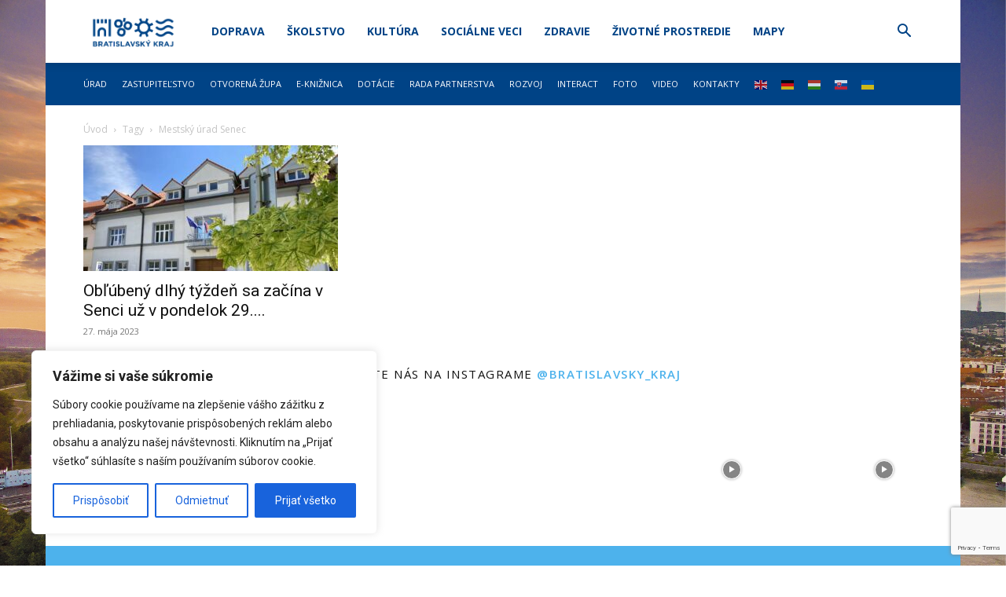

--- FILE ---
content_type: text/html; charset=utf-8
request_url: https://www.google.com/recaptcha/api2/anchor?ar=1&k=6Le18DAqAAAAAD3Yrz8jt_DSbX51MW-2LDXBIrRu&co=aHR0cHM6Ly9icmF0aXNsYXZza3lrcmFqLnNrOjQ0Mw..&hl=en&v=7gg7H51Q-naNfhmCP3_R47ho&size=invisible&anchor-ms=20000&execute-ms=30000&cb=1pokpyhxy3qj
body_size: 48149
content:
<!DOCTYPE HTML><html dir="ltr" lang="en"><head><meta http-equiv="Content-Type" content="text/html; charset=UTF-8">
<meta http-equiv="X-UA-Compatible" content="IE=edge">
<title>reCAPTCHA</title>
<style type="text/css">
/* cyrillic-ext */
@font-face {
  font-family: 'Roboto';
  font-style: normal;
  font-weight: 400;
  font-stretch: 100%;
  src: url(//fonts.gstatic.com/s/roboto/v48/KFO7CnqEu92Fr1ME7kSn66aGLdTylUAMa3GUBHMdazTgWw.woff2) format('woff2');
  unicode-range: U+0460-052F, U+1C80-1C8A, U+20B4, U+2DE0-2DFF, U+A640-A69F, U+FE2E-FE2F;
}
/* cyrillic */
@font-face {
  font-family: 'Roboto';
  font-style: normal;
  font-weight: 400;
  font-stretch: 100%;
  src: url(//fonts.gstatic.com/s/roboto/v48/KFO7CnqEu92Fr1ME7kSn66aGLdTylUAMa3iUBHMdazTgWw.woff2) format('woff2');
  unicode-range: U+0301, U+0400-045F, U+0490-0491, U+04B0-04B1, U+2116;
}
/* greek-ext */
@font-face {
  font-family: 'Roboto';
  font-style: normal;
  font-weight: 400;
  font-stretch: 100%;
  src: url(//fonts.gstatic.com/s/roboto/v48/KFO7CnqEu92Fr1ME7kSn66aGLdTylUAMa3CUBHMdazTgWw.woff2) format('woff2');
  unicode-range: U+1F00-1FFF;
}
/* greek */
@font-face {
  font-family: 'Roboto';
  font-style: normal;
  font-weight: 400;
  font-stretch: 100%;
  src: url(//fonts.gstatic.com/s/roboto/v48/KFO7CnqEu92Fr1ME7kSn66aGLdTylUAMa3-UBHMdazTgWw.woff2) format('woff2');
  unicode-range: U+0370-0377, U+037A-037F, U+0384-038A, U+038C, U+038E-03A1, U+03A3-03FF;
}
/* math */
@font-face {
  font-family: 'Roboto';
  font-style: normal;
  font-weight: 400;
  font-stretch: 100%;
  src: url(//fonts.gstatic.com/s/roboto/v48/KFO7CnqEu92Fr1ME7kSn66aGLdTylUAMawCUBHMdazTgWw.woff2) format('woff2');
  unicode-range: U+0302-0303, U+0305, U+0307-0308, U+0310, U+0312, U+0315, U+031A, U+0326-0327, U+032C, U+032F-0330, U+0332-0333, U+0338, U+033A, U+0346, U+034D, U+0391-03A1, U+03A3-03A9, U+03B1-03C9, U+03D1, U+03D5-03D6, U+03F0-03F1, U+03F4-03F5, U+2016-2017, U+2034-2038, U+203C, U+2040, U+2043, U+2047, U+2050, U+2057, U+205F, U+2070-2071, U+2074-208E, U+2090-209C, U+20D0-20DC, U+20E1, U+20E5-20EF, U+2100-2112, U+2114-2115, U+2117-2121, U+2123-214F, U+2190, U+2192, U+2194-21AE, U+21B0-21E5, U+21F1-21F2, U+21F4-2211, U+2213-2214, U+2216-22FF, U+2308-230B, U+2310, U+2319, U+231C-2321, U+2336-237A, U+237C, U+2395, U+239B-23B7, U+23D0, U+23DC-23E1, U+2474-2475, U+25AF, U+25B3, U+25B7, U+25BD, U+25C1, U+25CA, U+25CC, U+25FB, U+266D-266F, U+27C0-27FF, U+2900-2AFF, U+2B0E-2B11, U+2B30-2B4C, U+2BFE, U+3030, U+FF5B, U+FF5D, U+1D400-1D7FF, U+1EE00-1EEFF;
}
/* symbols */
@font-face {
  font-family: 'Roboto';
  font-style: normal;
  font-weight: 400;
  font-stretch: 100%;
  src: url(//fonts.gstatic.com/s/roboto/v48/KFO7CnqEu92Fr1ME7kSn66aGLdTylUAMaxKUBHMdazTgWw.woff2) format('woff2');
  unicode-range: U+0001-000C, U+000E-001F, U+007F-009F, U+20DD-20E0, U+20E2-20E4, U+2150-218F, U+2190, U+2192, U+2194-2199, U+21AF, U+21E6-21F0, U+21F3, U+2218-2219, U+2299, U+22C4-22C6, U+2300-243F, U+2440-244A, U+2460-24FF, U+25A0-27BF, U+2800-28FF, U+2921-2922, U+2981, U+29BF, U+29EB, U+2B00-2BFF, U+4DC0-4DFF, U+FFF9-FFFB, U+10140-1018E, U+10190-1019C, U+101A0, U+101D0-101FD, U+102E0-102FB, U+10E60-10E7E, U+1D2C0-1D2D3, U+1D2E0-1D37F, U+1F000-1F0FF, U+1F100-1F1AD, U+1F1E6-1F1FF, U+1F30D-1F30F, U+1F315, U+1F31C, U+1F31E, U+1F320-1F32C, U+1F336, U+1F378, U+1F37D, U+1F382, U+1F393-1F39F, U+1F3A7-1F3A8, U+1F3AC-1F3AF, U+1F3C2, U+1F3C4-1F3C6, U+1F3CA-1F3CE, U+1F3D4-1F3E0, U+1F3ED, U+1F3F1-1F3F3, U+1F3F5-1F3F7, U+1F408, U+1F415, U+1F41F, U+1F426, U+1F43F, U+1F441-1F442, U+1F444, U+1F446-1F449, U+1F44C-1F44E, U+1F453, U+1F46A, U+1F47D, U+1F4A3, U+1F4B0, U+1F4B3, U+1F4B9, U+1F4BB, U+1F4BF, U+1F4C8-1F4CB, U+1F4D6, U+1F4DA, U+1F4DF, U+1F4E3-1F4E6, U+1F4EA-1F4ED, U+1F4F7, U+1F4F9-1F4FB, U+1F4FD-1F4FE, U+1F503, U+1F507-1F50B, U+1F50D, U+1F512-1F513, U+1F53E-1F54A, U+1F54F-1F5FA, U+1F610, U+1F650-1F67F, U+1F687, U+1F68D, U+1F691, U+1F694, U+1F698, U+1F6AD, U+1F6B2, U+1F6B9-1F6BA, U+1F6BC, U+1F6C6-1F6CF, U+1F6D3-1F6D7, U+1F6E0-1F6EA, U+1F6F0-1F6F3, U+1F6F7-1F6FC, U+1F700-1F7FF, U+1F800-1F80B, U+1F810-1F847, U+1F850-1F859, U+1F860-1F887, U+1F890-1F8AD, U+1F8B0-1F8BB, U+1F8C0-1F8C1, U+1F900-1F90B, U+1F93B, U+1F946, U+1F984, U+1F996, U+1F9E9, U+1FA00-1FA6F, U+1FA70-1FA7C, U+1FA80-1FA89, U+1FA8F-1FAC6, U+1FACE-1FADC, U+1FADF-1FAE9, U+1FAF0-1FAF8, U+1FB00-1FBFF;
}
/* vietnamese */
@font-face {
  font-family: 'Roboto';
  font-style: normal;
  font-weight: 400;
  font-stretch: 100%;
  src: url(//fonts.gstatic.com/s/roboto/v48/KFO7CnqEu92Fr1ME7kSn66aGLdTylUAMa3OUBHMdazTgWw.woff2) format('woff2');
  unicode-range: U+0102-0103, U+0110-0111, U+0128-0129, U+0168-0169, U+01A0-01A1, U+01AF-01B0, U+0300-0301, U+0303-0304, U+0308-0309, U+0323, U+0329, U+1EA0-1EF9, U+20AB;
}
/* latin-ext */
@font-face {
  font-family: 'Roboto';
  font-style: normal;
  font-weight: 400;
  font-stretch: 100%;
  src: url(//fonts.gstatic.com/s/roboto/v48/KFO7CnqEu92Fr1ME7kSn66aGLdTylUAMa3KUBHMdazTgWw.woff2) format('woff2');
  unicode-range: U+0100-02BA, U+02BD-02C5, U+02C7-02CC, U+02CE-02D7, U+02DD-02FF, U+0304, U+0308, U+0329, U+1D00-1DBF, U+1E00-1E9F, U+1EF2-1EFF, U+2020, U+20A0-20AB, U+20AD-20C0, U+2113, U+2C60-2C7F, U+A720-A7FF;
}
/* latin */
@font-face {
  font-family: 'Roboto';
  font-style: normal;
  font-weight: 400;
  font-stretch: 100%;
  src: url(//fonts.gstatic.com/s/roboto/v48/KFO7CnqEu92Fr1ME7kSn66aGLdTylUAMa3yUBHMdazQ.woff2) format('woff2');
  unicode-range: U+0000-00FF, U+0131, U+0152-0153, U+02BB-02BC, U+02C6, U+02DA, U+02DC, U+0304, U+0308, U+0329, U+2000-206F, U+20AC, U+2122, U+2191, U+2193, U+2212, U+2215, U+FEFF, U+FFFD;
}
/* cyrillic-ext */
@font-face {
  font-family: 'Roboto';
  font-style: normal;
  font-weight: 500;
  font-stretch: 100%;
  src: url(//fonts.gstatic.com/s/roboto/v48/KFO7CnqEu92Fr1ME7kSn66aGLdTylUAMa3GUBHMdazTgWw.woff2) format('woff2');
  unicode-range: U+0460-052F, U+1C80-1C8A, U+20B4, U+2DE0-2DFF, U+A640-A69F, U+FE2E-FE2F;
}
/* cyrillic */
@font-face {
  font-family: 'Roboto';
  font-style: normal;
  font-weight: 500;
  font-stretch: 100%;
  src: url(//fonts.gstatic.com/s/roboto/v48/KFO7CnqEu92Fr1ME7kSn66aGLdTylUAMa3iUBHMdazTgWw.woff2) format('woff2');
  unicode-range: U+0301, U+0400-045F, U+0490-0491, U+04B0-04B1, U+2116;
}
/* greek-ext */
@font-face {
  font-family: 'Roboto';
  font-style: normal;
  font-weight: 500;
  font-stretch: 100%;
  src: url(//fonts.gstatic.com/s/roboto/v48/KFO7CnqEu92Fr1ME7kSn66aGLdTylUAMa3CUBHMdazTgWw.woff2) format('woff2');
  unicode-range: U+1F00-1FFF;
}
/* greek */
@font-face {
  font-family: 'Roboto';
  font-style: normal;
  font-weight: 500;
  font-stretch: 100%;
  src: url(//fonts.gstatic.com/s/roboto/v48/KFO7CnqEu92Fr1ME7kSn66aGLdTylUAMa3-UBHMdazTgWw.woff2) format('woff2');
  unicode-range: U+0370-0377, U+037A-037F, U+0384-038A, U+038C, U+038E-03A1, U+03A3-03FF;
}
/* math */
@font-face {
  font-family: 'Roboto';
  font-style: normal;
  font-weight: 500;
  font-stretch: 100%;
  src: url(//fonts.gstatic.com/s/roboto/v48/KFO7CnqEu92Fr1ME7kSn66aGLdTylUAMawCUBHMdazTgWw.woff2) format('woff2');
  unicode-range: U+0302-0303, U+0305, U+0307-0308, U+0310, U+0312, U+0315, U+031A, U+0326-0327, U+032C, U+032F-0330, U+0332-0333, U+0338, U+033A, U+0346, U+034D, U+0391-03A1, U+03A3-03A9, U+03B1-03C9, U+03D1, U+03D5-03D6, U+03F0-03F1, U+03F4-03F5, U+2016-2017, U+2034-2038, U+203C, U+2040, U+2043, U+2047, U+2050, U+2057, U+205F, U+2070-2071, U+2074-208E, U+2090-209C, U+20D0-20DC, U+20E1, U+20E5-20EF, U+2100-2112, U+2114-2115, U+2117-2121, U+2123-214F, U+2190, U+2192, U+2194-21AE, U+21B0-21E5, U+21F1-21F2, U+21F4-2211, U+2213-2214, U+2216-22FF, U+2308-230B, U+2310, U+2319, U+231C-2321, U+2336-237A, U+237C, U+2395, U+239B-23B7, U+23D0, U+23DC-23E1, U+2474-2475, U+25AF, U+25B3, U+25B7, U+25BD, U+25C1, U+25CA, U+25CC, U+25FB, U+266D-266F, U+27C0-27FF, U+2900-2AFF, U+2B0E-2B11, U+2B30-2B4C, U+2BFE, U+3030, U+FF5B, U+FF5D, U+1D400-1D7FF, U+1EE00-1EEFF;
}
/* symbols */
@font-face {
  font-family: 'Roboto';
  font-style: normal;
  font-weight: 500;
  font-stretch: 100%;
  src: url(//fonts.gstatic.com/s/roboto/v48/KFO7CnqEu92Fr1ME7kSn66aGLdTylUAMaxKUBHMdazTgWw.woff2) format('woff2');
  unicode-range: U+0001-000C, U+000E-001F, U+007F-009F, U+20DD-20E0, U+20E2-20E4, U+2150-218F, U+2190, U+2192, U+2194-2199, U+21AF, U+21E6-21F0, U+21F3, U+2218-2219, U+2299, U+22C4-22C6, U+2300-243F, U+2440-244A, U+2460-24FF, U+25A0-27BF, U+2800-28FF, U+2921-2922, U+2981, U+29BF, U+29EB, U+2B00-2BFF, U+4DC0-4DFF, U+FFF9-FFFB, U+10140-1018E, U+10190-1019C, U+101A0, U+101D0-101FD, U+102E0-102FB, U+10E60-10E7E, U+1D2C0-1D2D3, U+1D2E0-1D37F, U+1F000-1F0FF, U+1F100-1F1AD, U+1F1E6-1F1FF, U+1F30D-1F30F, U+1F315, U+1F31C, U+1F31E, U+1F320-1F32C, U+1F336, U+1F378, U+1F37D, U+1F382, U+1F393-1F39F, U+1F3A7-1F3A8, U+1F3AC-1F3AF, U+1F3C2, U+1F3C4-1F3C6, U+1F3CA-1F3CE, U+1F3D4-1F3E0, U+1F3ED, U+1F3F1-1F3F3, U+1F3F5-1F3F7, U+1F408, U+1F415, U+1F41F, U+1F426, U+1F43F, U+1F441-1F442, U+1F444, U+1F446-1F449, U+1F44C-1F44E, U+1F453, U+1F46A, U+1F47D, U+1F4A3, U+1F4B0, U+1F4B3, U+1F4B9, U+1F4BB, U+1F4BF, U+1F4C8-1F4CB, U+1F4D6, U+1F4DA, U+1F4DF, U+1F4E3-1F4E6, U+1F4EA-1F4ED, U+1F4F7, U+1F4F9-1F4FB, U+1F4FD-1F4FE, U+1F503, U+1F507-1F50B, U+1F50D, U+1F512-1F513, U+1F53E-1F54A, U+1F54F-1F5FA, U+1F610, U+1F650-1F67F, U+1F687, U+1F68D, U+1F691, U+1F694, U+1F698, U+1F6AD, U+1F6B2, U+1F6B9-1F6BA, U+1F6BC, U+1F6C6-1F6CF, U+1F6D3-1F6D7, U+1F6E0-1F6EA, U+1F6F0-1F6F3, U+1F6F7-1F6FC, U+1F700-1F7FF, U+1F800-1F80B, U+1F810-1F847, U+1F850-1F859, U+1F860-1F887, U+1F890-1F8AD, U+1F8B0-1F8BB, U+1F8C0-1F8C1, U+1F900-1F90B, U+1F93B, U+1F946, U+1F984, U+1F996, U+1F9E9, U+1FA00-1FA6F, U+1FA70-1FA7C, U+1FA80-1FA89, U+1FA8F-1FAC6, U+1FACE-1FADC, U+1FADF-1FAE9, U+1FAF0-1FAF8, U+1FB00-1FBFF;
}
/* vietnamese */
@font-face {
  font-family: 'Roboto';
  font-style: normal;
  font-weight: 500;
  font-stretch: 100%;
  src: url(//fonts.gstatic.com/s/roboto/v48/KFO7CnqEu92Fr1ME7kSn66aGLdTylUAMa3OUBHMdazTgWw.woff2) format('woff2');
  unicode-range: U+0102-0103, U+0110-0111, U+0128-0129, U+0168-0169, U+01A0-01A1, U+01AF-01B0, U+0300-0301, U+0303-0304, U+0308-0309, U+0323, U+0329, U+1EA0-1EF9, U+20AB;
}
/* latin-ext */
@font-face {
  font-family: 'Roboto';
  font-style: normal;
  font-weight: 500;
  font-stretch: 100%;
  src: url(//fonts.gstatic.com/s/roboto/v48/KFO7CnqEu92Fr1ME7kSn66aGLdTylUAMa3KUBHMdazTgWw.woff2) format('woff2');
  unicode-range: U+0100-02BA, U+02BD-02C5, U+02C7-02CC, U+02CE-02D7, U+02DD-02FF, U+0304, U+0308, U+0329, U+1D00-1DBF, U+1E00-1E9F, U+1EF2-1EFF, U+2020, U+20A0-20AB, U+20AD-20C0, U+2113, U+2C60-2C7F, U+A720-A7FF;
}
/* latin */
@font-face {
  font-family: 'Roboto';
  font-style: normal;
  font-weight: 500;
  font-stretch: 100%;
  src: url(//fonts.gstatic.com/s/roboto/v48/KFO7CnqEu92Fr1ME7kSn66aGLdTylUAMa3yUBHMdazQ.woff2) format('woff2');
  unicode-range: U+0000-00FF, U+0131, U+0152-0153, U+02BB-02BC, U+02C6, U+02DA, U+02DC, U+0304, U+0308, U+0329, U+2000-206F, U+20AC, U+2122, U+2191, U+2193, U+2212, U+2215, U+FEFF, U+FFFD;
}
/* cyrillic-ext */
@font-face {
  font-family: 'Roboto';
  font-style: normal;
  font-weight: 900;
  font-stretch: 100%;
  src: url(//fonts.gstatic.com/s/roboto/v48/KFO7CnqEu92Fr1ME7kSn66aGLdTylUAMa3GUBHMdazTgWw.woff2) format('woff2');
  unicode-range: U+0460-052F, U+1C80-1C8A, U+20B4, U+2DE0-2DFF, U+A640-A69F, U+FE2E-FE2F;
}
/* cyrillic */
@font-face {
  font-family: 'Roboto';
  font-style: normal;
  font-weight: 900;
  font-stretch: 100%;
  src: url(//fonts.gstatic.com/s/roboto/v48/KFO7CnqEu92Fr1ME7kSn66aGLdTylUAMa3iUBHMdazTgWw.woff2) format('woff2');
  unicode-range: U+0301, U+0400-045F, U+0490-0491, U+04B0-04B1, U+2116;
}
/* greek-ext */
@font-face {
  font-family: 'Roboto';
  font-style: normal;
  font-weight: 900;
  font-stretch: 100%;
  src: url(//fonts.gstatic.com/s/roboto/v48/KFO7CnqEu92Fr1ME7kSn66aGLdTylUAMa3CUBHMdazTgWw.woff2) format('woff2');
  unicode-range: U+1F00-1FFF;
}
/* greek */
@font-face {
  font-family: 'Roboto';
  font-style: normal;
  font-weight: 900;
  font-stretch: 100%;
  src: url(//fonts.gstatic.com/s/roboto/v48/KFO7CnqEu92Fr1ME7kSn66aGLdTylUAMa3-UBHMdazTgWw.woff2) format('woff2');
  unicode-range: U+0370-0377, U+037A-037F, U+0384-038A, U+038C, U+038E-03A1, U+03A3-03FF;
}
/* math */
@font-face {
  font-family: 'Roboto';
  font-style: normal;
  font-weight: 900;
  font-stretch: 100%;
  src: url(//fonts.gstatic.com/s/roboto/v48/KFO7CnqEu92Fr1ME7kSn66aGLdTylUAMawCUBHMdazTgWw.woff2) format('woff2');
  unicode-range: U+0302-0303, U+0305, U+0307-0308, U+0310, U+0312, U+0315, U+031A, U+0326-0327, U+032C, U+032F-0330, U+0332-0333, U+0338, U+033A, U+0346, U+034D, U+0391-03A1, U+03A3-03A9, U+03B1-03C9, U+03D1, U+03D5-03D6, U+03F0-03F1, U+03F4-03F5, U+2016-2017, U+2034-2038, U+203C, U+2040, U+2043, U+2047, U+2050, U+2057, U+205F, U+2070-2071, U+2074-208E, U+2090-209C, U+20D0-20DC, U+20E1, U+20E5-20EF, U+2100-2112, U+2114-2115, U+2117-2121, U+2123-214F, U+2190, U+2192, U+2194-21AE, U+21B0-21E5, U+21F1-21F2, U+21F4-2211, U+2213-2214, U+2216-22FF, U+2308-230B, U+2310, U+2319, U+231C-2321, U+2336-237A, U+237C, U+2395, U+239B-23B7, U+23D0, U+23DC-23E1, U+2474-2475, U+25AF, U+25B3, U+25B7, U+25BD, U+25C1, U+25CA, U+25CC, U+25FB, U+266D-266F, U+27C0-27FF, U+2900-2AFF, U+2B0E-2B11, U+2B30-2B4C, U+2BFE, U+3030, U+FF5B, U+FF5D, U+1D400-1D7FF, U+1EE00-1EEFF;
}
/* symbols */
@font-face {
  font-family: 'Roboto';
  font-style: normal;
  font-weight: 900;
  font-stretch: 100%;
  src: url(//fonts.gstatic.com/s/roboto/v48/KFO7CnqEu92Fr1ME7kSn66aGLdTylUAMaxKUBHMdazTgWw.woff2) format('woff2');
  unicode-range: U+0001-000C, U+000E-001F, U+007F-009F, U+20DD-20E0, U+20E2-20E4, U+2150-218F, U+2190, U+2192, U+2194-2199, U+21AF, U+21E6-21F0, U+21F3, U+2218-2219, U+2299, U+22C4-22C6, U+2300-243F, U+2440-244A, U+2460-24FF, U+25A0-27BF, U+2800-28FF, U+2921-2922, U+2981, U+29BF, U+29EB, U+2B00-2BFF, U+4DC0-4DFF, U+FFF9-FFFB, U+10140-1018E, U+10190-1019C, U+101A0, U+101D0-101FD, U+102E0-102FB, U+10E60-10E7E, U+1D2C0-1D2D3, U+1D2E0-1D37F, U+1F000-1F0FF, U+1F100-1F1AD, U+1F1E6-1F1FF, U+1F30D-1F30F, U+1F315, U+1F31C, U+1F31E, U+1F320-1F32C, U+1F336, U+1F378, U+1F37D, U+1F382, U+1F393-1F39F, U+1F3A7-1F3A8, U+1F3AC-1F3AF, U+1F3C2, U+1F3C4-1F3C6, U+1F3CA-1F3CE, U+1F3D4-1F3E0, U+1F3ED, U+1F3F1-1F3F3, U+1F3F5-1F3F7, U+1F408, U+1F415, U+1F41F, U+1F426, U+1F43F, U+1F441-1F442, U+1F444, U+1F446-1F449, U+1F44C-1F44E, U+1F453, U+1F46A, U+1F47D, U+1F4A3, U+1F4B0, U+1F4B3, U+1F4B9, U+1F4BB, U+1F4BF, U+1F4C8-1F4CB, U+1F4D6, U+1F4DA, U+1F4DF, U+1F4E3-1F4E6, U+1F4EA-1F4ED, U+1F4F7, U+1F4F9-1F4FB, U+1F4FD-1F4FE, U+1F503, U+1F507-1F50B, U+1F50D, U+1F512-1F513, U+1F53E-1F54A, U+1F54F-1F5FA, U+1F610, U+1F650-1F67F, U+1F687, U+1F68D, U+1F691, U+1F694, U+1F698, U+1F6AD, U+1F6B2, U+1F6B9-1F6BA, U+1F6BC, U+1F6C6-1F6CF, U+1F6D3-1F6D7, U+1F6E0-1F6EA, U+1F6F0-1F6F3, U+1F6F7-1F6FC, U+1F700-1F7FF, U+1F800-1F80B, U+1F810-1F847, U+1F850-1F859, U+1F860-1F887, U+1F890-1F8AD, U+1F8B0-1F8BB, U+1F8C0-1F8C1, U+1F900-1F90B, U+1F93B, U+1F946, U+1F984, U+1F996, U+1F9E9, U+1FA00-1FA6F, U+1FA70-1FA7C, U+1FA80-1FA89, U+1FA8F-1FAC6, U+1FACE-1FADC, U+1FADF-1FAE9, U+1FAF0-1FAF8, U+1FB00-1FBFF;
}
/* vietnamese */
@font-face {
  font-family: 'Roboto';
  font-style: normal;
  font-weight: 900;
  font-stretch: 100%;
  src: url(//fonts.gstatic.com/s/roboto/v48/KFO7CnqEu92Fr1ME7kSn66aGLdTylUAMa3OUBHMdazTgWw.woff2) format('woff2');
  unicode-range: U+0102-0103, U+0110-0111, U+0128-0129, U+0168-0169, U+01A0-01A1, U+01AF-01B0, U+0300-0301, U+0303-0304, U+0308-0309, U+0323, U+0329, U+1EA0-1EF9, U+20AB;
}
/* latin-ext */
@font-face {
  font-family: 'Roboto';
  font-style: normal;
  font-weight: 900;
  font-stretch: 100%;
  src: url(//fonts.gstatic.com/s/roboto/v48/KFO7CnqEu92Fr1ME7kSn66aGLdTylUAMa3KUBHMdazTgWw.woff2) format('woff2');
  unicode-range: U+0100-02BA, U+02BD-02C5, U+02C7-02CC, U+02CE-02D7, U+02DD-02FF, U+0304, U+0308, U+0329, U+1D00-1DBF, U+1E00-1E9F, U+1EF2-1EFF, U+2020, U+20A0-20AB, U+20AD-20C0, U+2113, U+2C60-2C7F, U+A720-A7FF;
}
/* latin */
@font-face {
  font-family: 'Roboto';
  font-style: normal;
  font-weight: 900;
  font-stretch: 100%;
  src: url(//fonts.gstatic.com/s/roboto/v48/KFO7CnqEu92Fr1ME7kSn66aGLdTylUAMa3yUBHMdazQ.woff2) format('woff2');
  unicode-range: U+0000-00FF, U+0131, U+0152-0153, U+02BB-02BC, U+02C6, U+02DA, U+02DC, U+0304, U+0308, U+0329, U+2000-206F, U+20AC, U+2122, U+2191, U+2193, U+2212, U+2215, U+FEFF, U+FFFD;
}

</style>
<link rel="stylesheet" type="text/css" href="https://www.gstatic.com/recaptcha/releases/7gg7H51Q-naNfhmCP3_R47ho/styles__ltr.css">
<script nonce="OwQeE05xapi5RdsvHNBd0g" type="text/javascript">window['__recaptcha_api'] = 'https://www.google.com/recaptcha/api2/';</script>
<script type="text/javascript" src="https://www.gstatic.com/recaptcha/releases/7gg7H51Q-naNfhmCP3_R47ho/recaptcha__en.js" nonce="OwQeE05xapi5RdsvHNBd0g">
      
    </script></head>
<body><div id="rc-anchor-alert" class="rc-anchor-alert"></div>
<input type="hidden" id="recaptcha-token" value="[base64]">
<script type="text/javascript" nonce="OwQeE05xapi5RdsvHNBd0g">
      recaptcha.anchor.Main.init("[\x22ainput\x22,[\x22bgdata\x22,\x22\x22,\[base64]/[base64]/bmV3IFpbdF0obVswXSk6Sz09Mj9uZXcgWlt0XShtWzBdLG1bMV0pOks9PTM/bmV3IFpbdF0obVswXSxtWzFdLG1bMl0pOks9PTQ/[base64]/[base64]/[base64]/[base64]/[base64]/[base64]/[base64]/[base64]/[base64]/[base64]/[base64]/[base64]/[base64]/[base64]\\u003d\\u003d\x22,\[base64]\x22,\x22w79Gw605d8KswovDuh3DrkU0YVVbwrTCkwDDgiXCqTdpwqHCtCjCrUs+w7c/[base64]/Cs8KPw4fCtSLDsUJuUsO/[base64]/Ci2PDlMOlFVFJwoXCtUMcKMKjacOHwoLCtMOvw7PDtnfCssKvT34yw77DvknCqkbDpGjDu8Kqwok1woTCo8ODwr1ZQCZTCsO1XlcHwr/CuxF5USFhSMOPc8Ouwp/DhxYtwpHDijh6w6rDk8OnwptVwqbCpnTCi1bCtsK3QcK0K8OPw7ouwqxrwqXCtcOpe1BUZyPChcK9w6RCw53CiRItw7FCCsKGwrDDjMKIAMK1wpDDt8K/w4M2w5ZqNF1bwpEVGSXCl1zDucOHCF3CtkjDsxNiJcOtwqDDnFoPwoHCrcK+P19Vw5PDsMOOWcKhMyHDtxPCjB41wplNbBfCq8O1w4Q3Vk7DpTjDrsOwO2TDl8KgBhBaEcK7DB54wrnDv8OgX2sAw7JvQC4Ew7k+ORzDgsKDwpsMJcOLw6LCn8OEADfCnsO8w6PDiy/[base64]/aU7DhAzDvh/ClcKqbsKCwosaw7PDu8ObFwXCsW3Csm3CjVLCsMOkQsOveMKva1/DhsKZw5XCicOwasK0w7XDhcOdT8KdLMK9OcOCw4hNVsOOPMO0w7DCn8KkwqouwqVhwqEQw5Miw7LDlMKJw6rCm8KKTgUEJA1zblJ6wrg8w73DusOhw6XCmk/CnMOjcjkYwpBVIng1w5tecVjDpj3Ckgsswpx1w48UwpdXw68Hwq7DsTNmf8O/w5HCqApJwpDCoFTDu8KSecKQw7vDpsK3woDDuMO+w4XCoz7ChVBWw57CulNaO8Odw48ewpjCrTDCsMKASsKNwoDDmMOLBMKpw4xxIQrDscOqQCZ3B39dCkRqOnHDqcOCH2Yfw4tcwpszEiF4wpTCocOPYnF2UcKTHF5tUxcnRcO9QMOUAMKgFcK4wqY2w7Jjwp4/[base64]/DlwHCq8KGUCrCrjgUw4vCpQjCu3ENw4tKwobDqsOwwodlwq3CrgrDusOkwqM8NywQwrkyBsKrw6rCm0vDpk7DkzTCscOlwr1ZwqnDkMKlwp/CjyApSsOKwp7CiMKFwpYHJFbDt8KywqcHD8O/w6zChsO9wrrCsMK0w7TCnhTDq8K9w5Fvw7ZgwoERVsO/DsKAw6FgcsKBw7bCk8Kww5oFUEAFegLCqGnCkHXCkULCunQidcKmVsKNFcK+awVFw7U5AgXCowDCscOxHsKEw5jCoEJMwpFyDsO2McKjwrJUecKoZ8KYOzxrw4NwRwp+VMOuw53DiTzCvRF8w5DDpcK0TMOow77Dvg/CicK8XMO4PwBAOcKgaj5Xwogewr4Iw6h8w4Yqw7VySMOCw7oxw47Dl8O6wqwGwobDnVQqWMKRW8ONLsK6w5TDlXwId8KwHMKufHbCq3XDuXnDqXdTR3vCnwgfw7DDvFzCrF8/UcK9w5PDmcO9w5HCmj50BMO1Mjg3w79sw4/DuTXDpcKWwoo9w7fDmcOLU8ObL8KOY8KWa8OKwqMkd8OnFEEDVsKzw4HCm8OQworCisKlw5vCqcO+F2t3CnfCp8OJU3BDfDQqexx4w67CgMKgMy/[base64]/Dn8OPw6NzOsKrwolqT8K3GsOVB8ORw4HCtMKew6txwqAUw4PDmRFsw6h6wq/CkB4hR8O8RMO6w7zDlcKYfS8kwrXDpCtXXzVhPCPDk8KfTcOgQB82C8OTdsKpwpbDp8Ojw43DtMK/bkbClcOqeMOxwrrCgMOgdWLDskYrw4/Dg8KHW3XClMOQwp7Dsl/CssOMVcOOd8OYbMKQw4HCpsOoDsOVwoRZw7IaJsKqw4Zwwq0wTwxowqRVwpTDj8KSwpVEwoXDqcOtwr1Hw7jDjT/DlsONwrjDqmIdWsKUwqPClFlGw4JmZ8OKwqQXFsKBUDBVw5hFfMOrHEs0w7IKwrt2w7ZdMBlDEzDDn8O/ZC3CihUmw4fDisKIw4LDsATDmH/CnMKlw6k1w5vDny86X8Opw6EgwoDCngnDkRzClMOJw6rCn0nDisOkwp3DunzDp8Ogwr/CvMKhwpHDnkMkcsOuw6Q9wqbCocOCATbCp8OjciPDuwHDhEMJw6vDhEPDujTDgsK4KG/CsMKew6dScMK0ByxtYhHDrF9rwrl7VkTDoWDDgMK1w5MHwqIdw7RdH8KAwr9nasO6w61/MGUSw5DDrcK6PcOvSWQywq1wGsKlwqg8YhBIw4nCm8OPw5BtEmHClMOzRMOGw4TCpcOSw4nDmhDDtcKaEDTCqXbDnX/Cng0vccKHwqPCiwjCnkIfTizDsUA3w4zDg8OIB1x9w69mwo1ywpbDvsOLw6o9woJxwrXDjMKGesKtbsK7OcK5wp/CosKqw6QnVsO1QU5pw5zCpcKsQHddWlpLZWJhw4PCln0mGgg+Yz/[base64]/[base64]/F8KkwpoLwqJ0wpUcM8KhA1nCkMObMsKEAMO9IxfCgsOOwpnCm8Kfa357w7TDtw8uLgHCoBPDgCECwqzDkxjCjBQAKH/[base64]/[base64]/[base64]/CvMOdw4rDr0ZLwrsew5jDmjfCq8KkG8K/wo/CgMKYw4LCoSbDr8OHwoEyEVTDlsKpwqXDugprw6lPJj3DhRFNcsOSw6LDrlh6w453JV3Dl8Kvd39YMGsAw7LCtMOwUGHDqzRxwpUEw7XCnsOlE8ORN8KWw6kJw4kVLsKRwozCn8Kccw3Cim7Dix4JwonCmRh+IcK/VAx5J0BkwpnCo8K3BWZUVjfCgsKywpB/w7/CrMOHJsOzaMKkw5DCjCpLG33Dq2Iywospw4DDusO3WxxTwpnCsWUyw67CgsOaMcOOLsKcYAd/w5bDozvCkVTClnBjUcKIw4V+QgIzwrR5eyTCiDcxf8KnwqDCmxhrw5HCuBTCgMOhwpTDmTfDscKDLcKMw6nCnz7DisKEwqjCth/CtB9ow41iwoUvY07DosO8wr7Cp8OtfcKBOy/CmMKLRSYXwociSC7CjBjCoVxOMMOkdgLDpFvCvMKLwojCk8KZb1sywrLDtsO/woEXw641w5LDoRDCpMKAw6Bpw5dNw4xqwpRWBsKyRnDDocKhwonDvMOBZ8Kaw5jCvjUHfcOndS/DmHF7BsKxJ8O7wqV7XnYJwoI2wpjCl8OSTmfDusKqN8OjXsO/w5vCmHJiWcKswoQ2MXTDrhfCkzLDv8K1wpVOQEbCn8K5wpTDkgFSLMKDw5DCjcKTQnHCkcO8wq87Hl9Cw6ULw5zDvsOQNMOtw6vCn8Kyw781w5Zfwp0gw7LDnMKlacOub33Cq8KdGVF4Yi3Cpip0MCHCiMKmEMO/wqUOw5BXw51yw5fCm8K+wqBiw4HCn8Knw5E6w6jDj8OBw5QvNcKSG8KnccKUSXxGGETCucOtI8Khw4rDoMK/wrbCl2A0wq/Dr2cNawXClHTDln7CisOeHj7CgsKNUy0+w6XCnMKGwphhWMORw79zw5wawr5rET5gUMKiwpp8wq7Co23DhcK6DRTCpBnDn8KzwoJLf2ZtKwjCk8O/BcKBT8KbecOlw5A9wpXDrcOSLMO8w5poL8OOBl7Dpj5hwojDqsOZw6M3w4LDvMKuwr0fIsKzRsKRDsKyd8OFLxXDtQppw6FMwo/[base64]/[base64]/CusK8wps7BjTCksKFwo/CoURfPcOWw4LCuCdvwrNrWEkswoJ6H2bDnV88w54VMHxgwoHDn3g5wrhJMcOvcl7DjVPCmMO1w5HDp8KcecKRwpM8wqPCn8KRwrJ0BcO+wrvCi8KbJcKYQzHDqMKUKQ/DkWlxEcKAw4TCkMOCVcOSTsKAwovDnnHCuk3CtRHCuyDDhMO6KTQKw4Njw67Do8OhCH/DuWbCrisywrjCq8KRMsKCw4Axw5VGwqHCmcO/fMOoA2LCk8Kdw5PDml7CqGzDt8KJw5BvAcOhSFIbasKJO8KGLcKqMlIDD8KawoUMPHrClsOXX8O9w7k9wp0qNU1Fw4lowpTDtcKaKsKNwo0Xw7XCosK+wrLCjk0oVcOzwprCoArDr8O/w7UpwrZiwpLCvMO1w7zCqjh4w51jwrB7w7/CjxvDsldCfltVScKIwrhUG8OEw7XDjkHDnMODw65nRcOlE1HCvsKyDhAZYi8uwq1QwotjTh/DuMOWeRDDr8KcEQUEwrl9I8O2w4jCsHnCv23Cnw/Dl8K4wpjDvsOWXsKVE2vDrU0Rw7VzasKgw6Upw6BQEMOeX0HCrsKzZsOaw6TDoMKHABwyJsOkwqLDsW18wqnCuEDChcKtN8OdEFPDjxjDuyTCi8OiKiDCtg4twpcnD1txO8Oxw41fLsK/w5XClWvCrVPDvcK4w77DpDNSw5TDpCdiNsOewrnDuzPCghNRw6XCuWQGwr/[base64]/[base64]/ClxzCq8O2w4QUwrUJw5DDoXNSHE7DnmLCl0d9aSEWDMKxwqg2FcOfwqfCk8KzJsOVwqTCkcKoJiRJWAfClsOow7ITZ0XDpG8/MQIFGMOQFzHCjcKowqkYaRF+RyTDiMKYCMKhPMKDwoHDnsOnHGTDpW/DkDEZw67DhsO+YmPCsQQtS0TDvQMBw6kqEcOEGBvDqgDCuMKydn8rNWDCkAsSw4NCJ1Uww4oGwpEjME7Do8Kmw67CjHoFNsKsfcK7FcOKCltNNcKDCsOTwo4cwpjDsjsROjnDtBYAKcKADXVeGy4tQmMVWk/CskLDiHHCiVoHwqETw5dfQ8KmJEcyN8Ktw53DlsOIworCoCduw6w2H8KUV8OaZmvCqG5cw4p8JU/DpibCmMKvwqLCnVVwbCPDnTJIU8OTwqoHNjl7Zz1PSnpSM3TCpCrCicKrOGnDjg/[base64]/DsKfWhECcz5JwoHDhMOywrs5wp7DqSsrwr08wrvCggjCohRuwq3DtwzCjMKAaShTXxLCoMK/UMObwrEnWMKVwrPCsmzCmsO0JMOTPmLDriM6wr3Cgg3CqzwWQ8KYwoXDmQnClsKvP8KmLC8TZcO1w44RKBTCgyrCk3xKKsOgDsK5wozCpC/CqsOJBhrCtnXCqHllJMK7woHDgwDCrQvDl1zClWjCj3vDrjoxBz/[base64]/w4JoHcOjw49Dwr1ZZyQww6Qgw67Dn8O+H8Oww4bCmhfDr2sjdF/DgsKIBB1Gw7HClWjDkcK8w4UVFgLDlsOMb0bDrsOrRUR6SMOqecOWw59gfX7DksOkw5jCoiDDt8O7QMKGecK/W8O+YAwSCcKWwqLDulUvwoU3BEzDgCnDsDTDuMO/[base64]/ZMOFcU0VXsOkwpHCpD4VP8KoRMKPEcOvbDPCtGbDu8KKw5/[base64]/CmwrDj3w4IcKTNScROsOpL8OaUhTCkw9SDG19ZlklK8OtwpVuw5xdwrzDqsOxPsO4LcOOw4fDg8OlI0/DgMKtw47DpiJ5wq9Gw6HClcK+EsKILMKKLkxOw690T8KjT3sVwpjDpx/CsHJ8wrVGHBrDksOdFVR8GDvDgcKVwp8bG8OVw5fCisOVwp/Dr0YccFvCvsKawqbDp3IpwqLDisOJwqB0wq3DkMOmw6XCj8KMUSBuwrvClkPDs0sQwqPCocK3wqQtIcKjw4J6G8KswpUYCMK5wrbCi8KWVsO1QsKNw7/CgkHCv8Ksw7UsfMOWN8KxesONw7fCrcOIFMOsbVXDhTokwqBAw4TDocK/[base64]/D8K2wo3DpWZvbV/[base64]/[base64]/DjgXCm8KPJl0HKjDDocKzC8OOwonDrcKsb1HCkhPDvRkxw6TCisKpw5cCwrPCi2XDjH3DnyxESHlAIMKQUsKDFsOow7UGwooHLlfDl2crw49cCVzDuMK5wpRaM8K2wrUdS2ljwrByw5IfYcOsQxbDpkkQfcOPGCROb8KtwroswobCn8KDDHPDkBrDvU/CjMO7ZljCt8O4w4rCo3TDhMOnw4PDt04Owp/CpMOWDkR6wpIvw405LynCp1J5N8O2wrhCwrXCoAx7w5IGJMOXb8O2wovDlMKlw6PComkdwoRpwonCtsKuwqTDj2jDv8OmNsKtw7/CumhNeH4wPlTCq8KJwqF4w6BZwq4/[base64]/UEcTKcKgw6fClcKow5/DosKYwovDvMOZw7TCpElLTcKNwos5VSwKw77DoBnDusO/w7HDhcOjUsOGwr3Dr8Ogw57Ct11/wp8nLMOJwq17w7Fmw4TDqcKiNkvCqQnCrnVpw4cPM8O3w4jDkcK+dcONw6vCvMKmwq5RPCPDosKWwrXCkMKOeXHDhwBDwq7DgXA6wpHCrm/DpkpZZ2pzdcO4BXR6cnfDpVDCkcO5wqXCi8OAOxHClEHDoxw8VDHCl8Ocw6pDw6xfwrd8wrF5akjCpEPCjcO7f8O4D8KLRwZ3wpfCjH8qw6nCinTDvcObQ8KiPh/CpMKEwp7DnMKiw5IQw5PCpsORwr/CkX5fw6t+OyTClsKOw4HCnMKbUycfOz0ywrQ6bMKvwrZCLcOxwq3Ds8OUwpDDrcKBw6JDw5vDlsO/[base64]/DusKNWH/CqcOCw6B8worCpMKkBMO9eC/DtMKeO35ROEEDecOiPWErw5BwJMOYw5XCoW1Pa0fCiAHCqDQJVsKIwrheWXYQSFvCtsOtw5cxK8KpYcOlZR1Bw4tXwrXDhRXCoMKCwoHCh8KYw4PCmRo0wpzCjGBwwq7DlMKvf8Kqw5HCnMKdfBPDssKIU8K7DMKpw5VzDcKwaVzDjcKnDSDDq8KnwqnDsMO0HMKKw6/CmHXCtMOEB8KjwpohITLDgcKKHMK6wqtnwqdkw64rMMK+SGpHwq5ow7csTcK+w4zDqVAGOMOSbClLwrPDs8Ofwr49wrkRw5ofwojDncK/c8O2KsOHwo5AwrTCqUHCncObT219VsOBS8K/SXFpVXvChMO9XMKkw780OcKawpY+wpVPwrlWZcKLwoHCucO2wrcFN8KJY8OXThvDhsKvwq/DvsKdwqPCgH9EIMKTw6zCr28Vw6/DusODL8OAw6PClsOtbH5vw7zDlj0DwojCtsKoXFE7VcO3dhbDkcOmwrvDqgByNMKcInjDmcKZLh8qbcKlf0sVwrHCoWk8woVlImrDvcKMwoTDhcOCw6jDicOrXcOtw6/Ci8OIb8O8w7HDt8OdwprDk1ZSE8OIwpHDo8Olw5ohDRw/aMO3w6HDuxR/[base64]/[base64]/CsyQfFcOvdTzCrMOxasOxIsKHw7wSw5Z2BcKGJcK9P8KSw5jDj8Kvw5bCmMOxHTDCkMOMw4U8woDDrVBHwqdcw6XDuzkuwrzCoXhbwrPDtMOXETE7BMKBwrN1cXHDoErDgMKtwqI9wrHCnn/DtMOVw7QRZkMrwr0aw7rCo8KRX8KJwrvDisKjw60Uw7fCg8OGwpUSLMOnwpwow5bClS0aCCEyw4DDkCgdw53DkMKKIsKRw413EsOnL8OmwqgPw6XDocOfwqzDjy3DjAbDozPChg/CncONDULDv8OYw7lIa1vDhjrDnmDDgQvCkAsJwrXDpcKMDhpFwodkw6/CksO+w4oYUMKQTcOcwpkowp13BcKxw7HCs8Kpw4ZpJsKoWRjCqmzDvcK+eg/CtzJBXMOTwqsGwonCn8KnKXDDuy8JZ8KTIMKDUA54wq5wLcOoD8KXbMOtw7Euwr5TbcOEw7kcJQYpwoZ1TsKJwr9Gw75lw7vCqlxbAMOEwp4gw7Efw7rCiMKtwo3ChcKrTMKYWytmw6NlP8KiwqLCtlTCr8KhwoLDu8KmDQ/[base64]/CosOJw70Tw6MRw7cuUcOoc8KTScK5wqxwdMKCwqsgPxjCuMKyZMKTwo7Dg8OCMMK8J37DsW1gwpgzZwXCj3EmJMKawrHDkl7DkzJMGcO5Q0PClSrCncOxRsO/wq/DkFEANsOSEsKUwokPwp/Di1bDpio3w7bDiMOaXsO4P8Oew5Zqwp8QdcOARQkgw4waAR/DhMOpw4ZYAsKswpbDtmh5BsOhwpnDv8ODw57DpFwHV8KMKsKZwqUhD38Vw5o/woLDhsKAwoo0bSTCqyfDhMKpw7dVwokBwrzCljMLDsOze0hdw6fDk0TDuMKrw65CwrDCvcOPP01xOcOfwrvDlMKcEcO4wqZPw6grw5tDDMK5wrDChsKMw7rDmMOmw7oMKsOybG3CgG43wrkSw7QXWcKiD3t9Ng7Dr8KPY1tFBX5/[base64]/CGEMCTd0wqHCiVfCo8KGfhfDrAvCmkwSEHrDuDYtBMKdUsO6MmXCkXfDpsK8wqtXwpYhJibCksKdw4oHAljCqi7DiHVlEMK1w4HDhzpdw7jCi8OgZ0M7w6fCmMO9bxfDvTETw6MGKMKKasK4wpHDvRnDn8K8w7jCpsK+wrh0b8OOwpbCkwg9w5/DgMKCZ3TCmxo1NhrCvmbDr8Oqw5ViDxLDqGLCq8Ohw4ECw53DiWzDs38mwq/Cgn3DhsOuEgE9HFLDgDLDt8O+w6TCtMKRTyvCsCjDm8K7Q8Okw5nDgQdqwp47AMKkVxF8UcOow7owwo/DtDx5YMKJXQxGwpvCrcKAwo3DpcO3woDCv8O3wqgjDcK9wpJ7wozCg8KhI2sVw7TDhcKbwqXChcK8aMKJw7IwN1Fjw4AkwqVPKGdBw71gL8OdwrwRBiPDtTJBS2LDnsOdw4jDjsOMw7tBM0nCigvCr2PDv8O9MCHCsivClcKBw71mwofDk8KmWMK0w68dTRFcwq/Dt8KJXDZAJsOWXcOROmrCtcO4wp1qPsOXNBUsw57CjsO8FsOdw7bDiWHCrRgxajF4W1TDrsOcwrnCtkI2WsONJ8OKw7DDjMOZAsOMw5YefcKSwq8Gw55NwrvCpcO/VsK0wrLDhcKXJMOzw4nCg8OUw7jDslHDny9gw71mAMKtwr7CpsKtTMK9w53DpcOaKz4tw7rDvsOxIcK1csKkwq0PVcOFMsKNwoZIf8OFUixZw4XDl8OvJGxQUsKSw5HCpA1QSwLCn8OUG8OpRXAPBWvDoMK0IRcQek8bD8KmeH/DoMOgTsK9KsOBwrLCqMOLbSDCghVtw5fDoMOQwrHCk8O2bifDklTDs8OqwpJCbijCrMOew7/[base64]/DmXPCr8KQHsKWwpnDu0Enw5TDoMOIw6d2XMKsDxDDqcOnMHkowp3CiFwdGsOmwrRwW8KZw5J+wpYRw608wr4gdcKgw63Cv8KQwrPDh8KuL0fDpTvDuGfCpDhiwoXCuC8iR8KKw5BlfMK8EiE7Xg9PBMKhwoPDhMKkwqfCssKgSMKECmI/b8KwaGwww4vDg8Ocw6PCm8O4w7xaw79BNcKCw6fDqADCjEkFw6JIw60Rwr3Cp2krI25Twq51w6/CscKaRUQEesO9w5kYGzNqwpEkwoBTKFY6w5nCt1DDrRYbSMKNTiHCtMO6aA58MnfDicO/wo3CqCclfcOlw7zClR9RLlnDvwDDkHIrwol2LcKYwovCpMKVCToXw43CqHvChRNmwqERw7fCnF09TzIdwrrCgsKWKsKRDSHCvgrDk8Kkwr/DgGBGUMKIam/CkA/Ch8O2w6JOWDXCr8K7NxkKLzTDhcOMwqwyw5fCmcOFw6bDq8OSwqDCqjbCkFw7G2Vpw5jCp8OzJWzDgcO2wqVJwp/DisOpwqXCoMOIw4bCm8OHwqvCicKPN8KCccOqw4/CpHFpwq3CqBUbJcO2MlNlCsOywp4Pwo9wwpbCocO5OxQlw6wwLMOGwqt5w7rCr1nCsn3Crn8CwqzCrmpaw6Z6NE/ClnPDtcO6P8OFWBUhZsKaRMO/[base64]/w7TDq8KkwrdrSVHDkcOtwrfCk2XDlQDDnkhnIcKhUsKFwojCtMOIw4PDhgfDmsOATcKoDRjCpsKGw5cKSjnDmjbDkMK/WBtow6Bbw4ltw61/wrPCoMOOXsK0w7XCo8OxCCE/w715w7RfPcKJIltCw410wofCnMOeW1hbIcKRwrHCgsOvwpXCrTQPB8OfBMKpZSQ1fmjDmWdFw7jCsMO1w6TDn8K2w6LChsKywpEXw43Dp088w745PSgUYsKpw7HChxHDmVvDtwo/w6/Cl8KPIkfCujxYdVLDqXbCuU8Ywphtw4LDm8KEw4LDtmDDicKOw6jCkcOjw7tNc8OeKcOkVB9zMSw6RcOmw64hwpUhwqYuw4Fsw6dZw6J2wq7DtsO8XCdUwrcxeF3DusOEKcKAw6zDrMKlFcK6SBTDigbDkcKJeTzDg8KKwp/CncKwZ8OHJcKqGcK6dkfDk8K6dExowqlZI8KWw6kDwoDDgcKYNBcEwq02X8KFZ8KzDRvDjG7DuMOwBMOZSMOUCsKDTHdpw6o1w5sYw6Jfd8Ocw5vCq2XDvsO+w4LCt8Kew7jCjMKOw4HCs8Olw5fDoDl3FFtEd8K8wrITf2vCuWfCvTXDgsKETMK/w68tIMK3IsKzDsKWTG01MsOSNghVBxTChC3DoT1yc8OAw6vDs8Opw6sRFlHDhVI8w7PDqxDCm1UNwoDDh8KYOGLDgkHCjMOfMXHDvkDCrsOjEsOCXsK9wozDmsODwowZw5TDtMO2WDfDqg7DmE/DjlRZw7/CgG0yQG4rCcOkT8KMw7bDhsKsHcOGwrc4JMOnwr/DncK7wpfDncKww4TCizzCjDfCk0lkJVTDtB3CoSPCn8ORLsKofWwhBnHCgMKIFnPDscK/w7TDk8O6Mx01wqHDjT/DlMK+w6xJw5UyBMK7IcK7SMKaPDPCmGHDpMOxNm5tw61rwoNWwpXDqnkSTG4JO8Obw65rZALCn8K8csK4BcK/w5pFwr3CqTbDmUzCoS3Cg8KAL8KdL0xJIGpKW8KXNcO+P8O/ZHE9w6nDtXnDmcOGAcKQw5PCtsKwwoQ5R8O/wqbCtSTDt8KWwrvCtFZswpVFwqvCkMKzw5TDiT7DvzF7wr3Dp8KnwoEJwovDuW4ywrbChVp/[base64]/Cu3XCh8KUw5JBwpMALUl7EsOowqjDlzUGwrfCmA1hw6zCphcMw4cUw7F/w7EAwpnCpMOBO8O3wp1GRW9gw4vDmXvCocKqSC5Awo/CmQ85AcKjPycnKRtHNsORwp3Do8KVXsKNwprDgi/DpAzCpg1zw5HCqAfDphfDusOyU1k8wq3DphvDkQfCgMKvQWwkecKzw5FyLBHDlMO0w5fCncKxL8Oqwp8/UQM9fnHCjQrCp8OJG8K7cGTClExZYcKJwo1vw4V9wqHDosOfwpnCmcKvLsOaezTDkcOvwr/CnnRrwp03TsKYw5hQb8O7KnPDp1rCpw0iDcKnVWfDpMKowq3CgDXDpgTCiMKvWTEdwprCggDCi3XCggVbI8KhR8OyLGDDuMKBwqzDosKEcA3ChmA7BcOSDsOIwqhkw67Cs8OtM8Khw4TCgzbCoCfCu2tLcsK/[base64]/DscKWSgzDqxvDpk3CvcKZw43DpcKxC2TDkU56wqMlw5gVwq1kw71SQ8KNBx12BmHClMKPw4FCw7UqIsOIwqx5w5jDrUjCl8Kxb8K3w6nChcKyCMKnwpfCmcOkX8ORNsKPw5bDnMOKw4cew5kYwqvDhX0kwr7CqCbDiMKtwpJ4w4jCjMOMXn3CgMOFC13Dm17DuMKDLA/Dk8O1w6/DoAdrwqp3wqJeNsKvU2ZvP3YDw7Njw6DDrwESFMO/HcKScsOWw67CnsOQGCzCgMO3a8KYH8Kyw7s/w5VvwpTCmMO5w7MVwq7CmMKNwr8pwpTCsHnChhpdwoM0wr4Ew6zDrncHXsKJwqfDp8K2WVYDY8Ksw7tmw4fCmHo9w6bDucOuwqTDh8KywoHCq8KtM8Klwqwaw4Itwr9Ww7zCoCsfw4/Chx/DrGDDoxZKMMOiw44ew4I2UsOxwrLDgMOGWivDu3weeQfDr8OTdMKew4XDkSLCjCIMZ8Ktw7lLw5x/Ggw/w7jDqMKRScOef8KtwqBBwrDDq0/DkcKiYhDDkwXCpsOQw5R1bBzDgWV6wog3wrQ/BErDj8OCw5JhcW7ChsKnEzHDvmBLwrjDmw3ClQrDhhYowrzDlybDpj1fIWh2w7LCkTvDnMK5Mw4sSsORDUTCicK6w7PDtBjChMKxZUV6w4BuwoN7fSvCri/DtMOHw4Qgw7PCrDPDnx1zwrXDp1oeMldjwownwq7Cs8ObwrI1woREZcOfKWciC1F7NzPDqMKfw4Q2w5EZwq/DuMK0PcObdcONM0PCnDLDscOhRF4mE3kNw59MAz3CicOXe8OswqbDjXfCu8K9wrXDt8OTwrrDlSjCqsKqcHbCmsOfworDjMOjw5HDicO2ZSvDm2nCl8OCw63Cq8O/ecK+w6bCq2wkKj0IeMOpYRNzH8O4FcOVVUBTwrbCt8OyS8KlThk4wr7DjxAFwp8qWcKQw4DCiC4nwrwfU8K3w4XCgsKfw5TCssKeUcObX0NiNwXDgMKkw6pJwplJZH0xwrnDmVTDvsOtw4rCosOPw7vCnMOiwq5Te8KnHFzCrE7ChsO6w4JOJcKnL27CgSvDmMO/w7/Dk8KlexfCj8KTNwbCplYrccOMwrHDgcOQw5USF3VJdmvChsKDw7oWDMOkF3/Dg8KJV3rChcOZw7hGSMKNO8KORsKOPMKzwoBDwqjClAsLwrlvwqzDnwpuwqPCtSAzwqDDtHNYNcKMwq1mw5nCiF7CoUESwprCpMOgw7TDhcKJw7tbAmB4QUjCrxZKCsOhYnnDo8KGbzRVU8OEwqAGFCclKsOXw47DqkXDr8OqU8O/KMOcPMK3w71weC8JcT1xUi1owrvDjxsoAAkKw7pIw7QIw5rDiAdwEzxwDz3DhcKKw4JbYzMfKMOEwr3DoT3CqsOtBHTCuGNbEAkPwqPCoxEPwos7YXjCpsO5wpXCjRDCgA/[base64]/[base64]/CnFQ3IDA6cXcvw4rDihdlciHClXgHwq7Cv8Oaw4pwCMOHwr3DsVprLsK1Ay/[base64]/wrQEwovClAnDu8OxfW7DqEzDpsOiwrrDpxbCkErCqcO4wrlhFA7CuE8iwrVew71CwoZbdcOtHBhTw77Ch8KFw4LCsyLChF/ClU/CsErCgzJuX8OGI1gSKcKEw7/DoBBmw57CggzCtsKQFsKCclDDqcKTwr/CoCnDhgg7w7PClg0XUklUwoNJEsOvRMKIw6jChD3DmkHCncKofMKAOBVWFzwLw4TDoMKYw7fCrEJZG1DDpB06IsOPehNbTx/CmUbCl30pw6w8w5cKesK3w6Vbw48Mw65CSMOdDkpoCVLCp1rCk2g1ewpkRATCtcOvw5w+w7TDisOCw7d3wrPCqMK5KgNQwo7CkSbCiEpJX8OZZsKJwrDCiMKowoTCscOhfXPDnsK5TyrDvTFwTkRNwqdYwqQ7w5XChcKIw6/CncKswo0NYjjDr1srwrXCq8K3bxo1w7dLw5EGwqfCqcKJw6rDtcKhSBxywpg/wo1TYSrCh8Kvw7sbwqB7wpNvNhfDtsKydXcXCzPCvcOEOcOOwpXDpMObXcKpw4oiGMKgwpsTwqbCtsOsWHwfwo4sw5pjwrgaw7rCpcKVUsK4woZZeADComYGw4BLYBMdwoNzw7rDqcK4woHDj8KGw4EswrpaDnnDhcKKwofDmknCtsOfSMKtw4vClcKRV8K/[base64]/w4LCgMKCMRzCkk/DvsKkWlAbcCcbGBnCo8O8PcKbw4pVC8Onw61IACLCkR/Ctn3CnWLDrsOkCUrCocOmQMOawrl5fMKuJxjDrMKKOBIEVMK5Gz1uw4pIZcKeZwvDi8O4wrHChDdxW8K3f0s/w7ARw7/Dl8ODNMO9A8Olw4hjw4/DvsKxw4bCpiIlWMKrwoEfwpPDukcHw4LDiGHCgsKFwp0iwprDlQ/CrwZvw55REMKuw77ClGjDo8KgwpLDncKAw641JcOvwo8jN8KjTcKPZsKCwqPDkw59w6pwRHAuL0QdVi/Dv8KSMAjDgMOfSMOLw7LCuDLDlMKNcDE9B8OLHCILFMKbKnHDslweN8KIwo7CvcK5DQ/CtVTDmsOFwpzCocK5ZsKgw6bCiwLCsMKLw75hw48uSFPDmw89wq4lwpNrCHtawrzCucK6EcOEdFTDt04sw5vDosOBw5zDqhlIw7PDn8KYUsKLag9TcgDDnHkJeMK1wpDDolQiOhsjVy/ChVHCrB8XwokDPF7CshTDjkB5OMOHw5HCn2HDmsOjXVYQw7xBX0FYw4DDu8Omw78/wrMqw7wFworCrxQPWBTCjVcPTsKMBMOmw6bCvQ3DmSzDuHkDCsO1wpNRImDCscKewrLDmhvCi8KLw6HDr2tLGDjDkhTDlMKpwp5ywpLCn1dOw6/[base64]/wrwLw4YDw4IoSMO8VRPDuMK7w50fW8KbZ8KNLF3DqsKbIQcEw4sXw67CksKKcj3ClcO6Y8OqacKpfMOxecK+NsOiwq7Clgx6wop8ZMOUMcK+w7lXw5xTZcKjZcKMdcOtDMK9w7s5D0DCmnnCqMOawonDqsOHY8KGwr/DicOVw6VfA8K1NcO8w4cvw6dTw6pIwrtbwpbDrMO5w6/DjHllW8KTCMK4w55AwrLDu8Kcw6w9BxBXw7/DtnUuKCzCuU8YO8KXw71kwrnCvTZmwonDrgHChsOSwrLDg8O6w5bDusKXwqJEBsKHITjDrMOuNsKsd8KgwqQaw6jDvGM4w6zDrU53w6fDpFxlWCTChk/DvMKXwojCtsO+wp8QTyduwrXDv8K2SsKTwoVfwqnCjsKww6LDr8K3a8Ojw4LCqxoGwowqBRQ8w50rRsOIAGVLw58yw77CtmEywqfCgcKoF3IrRVTCiyPDjMOuworCmcKLwrQWIVBQw5PCozXCg8OVe0Mgw57CuMKlw5lCFGAMwr/[base64]/DpkTDvXXCvcKuwqBFw50ww5orSHrClcOKwpHDkMKcw4nChmbDncKXw7FsKwg5w4V6w508WTDCscOWw7F2w4h7MhDDpMKmYMKeWV0mwotSN1HCrsK1woXDpMOxZXXCnw/DvMOzfsKiL8KEw6TCu8K5WmpdwqTCtsK9NMK4Ax3DrVTCuMOLw64hInTDjCHCgMOqw5rDvWI8KsOvw4QYw7oVwpNQfDhUfxYmwprCqTsKK8OWwrZbwo47wr3CqMKKw4bCsy0/wo5Uwrs8dBBQwqRfwqpGwqLDsg8ow7jCqcOvwqFee8KPdcK9wo0IwrHClgfDpMO8w7rDqsK/[base64]/Cg8K0MsO6JcK9w50Mw5DDhCo8asKfw68LwqVrwpV5w74Pw6wNwpPDn8K2VVTDlVZiaT7CiU3CsjApHw5Zwol8w4rDk8KHw688VMOvPVldY8OOOMKKCcKFwr4yw4pOR8OAXXNBwoDCv8O/wrPDhCtsCmvCtTZZKMOaNEfDlQTDqnbCusOvXsOew67CncKIQsOvbU/Ch8OIwrskw4sVZ8OzwqTDlz3Cu8KNdhUXwqwQwrXCiwDDkg7CgR05wqFyHRnCgsOZwprDocONV8OQwr/DpS/[base64]/Dl8OTw5PCr8Kow6hjwqTCpMOtw4zClMOacVRABsKzwrFqw4rCin15cznDsk5URcOgw4LCqMOlw5E5BsKUNMKBZsOcw5XDvR9KCMKBw43CqVXDtcO1bB4/wr3DixwDJ8OMRR3CqcKxw55mwq5twrbCmz1zw6TCosOZw5jDvDVfwoHDhcO3Pkp6wpfChsKwWMKjwp53LRNxw7kaw6PDpmUfw5TCjHZAJyXDjy7Dmj7Dq8KjW8OCwrMLKi3CpT/CryTDmUbDtAQdwqlKw79yw5zCjTvCijfCscOybnrClX3DmsK2J8KaBQVPDWfDhGgrwrLCvcK0w6/CscOtwqDDtxvCiGzDqlLDqiTDkMKoYMKfwqwEwptLU39UwoDChlFBw40GC1Zkw6lPLsKjKSfCmnpfwqUWRMK+DMKtwr4/[base64]/DE/CkRfDqcKjUcKiEMOhA8OswrYqw4nDj1New7k4EsOYw4fDgsOuUDE6w5LCpsOCdcKMXXkhwoVKWcOfwrFcLsKwdsOgwoYTw4LChEMeP8KXB8K/EmfDqMONfcO0w53CtUo7NmtIIEAqHC8Zw73DswUua8KNw6HCi8ORw5HDgsOQfsOuwqvCtsOsw5LDkQx6UcOXZQPDh8O3w7EJw4jDtcOiOMKjQhXDgC/Cn2p2w4bClsKdw6N7a2E7DMO+NlfChMOdwqjDpVlYeMOLRR/DnWobw4DClMKcTyfDpW0Ew47CuS3CoQdcCF7CjhsNGAIDKsOUw4bDnTXDt8KpVH8kw75mwoPCm3IAH8KzHQLDoTAtw6fCtmQ/[base64]/YiBrwqNXwpUBw4PDmVEAC8KHdlInS2XDvMKVw6HDukVkwrEScF0+DmdSw6ENGQIVw7tYw5A2aRsFwpvDmsK5w7jCrMOCwpJNNMK3wrnClMK1GzHDknXCv8OkGsOmesOmwqzDpcKDQUV/V07CmXZ6EcOsWcK+dnwJYWg4wphZwonCr8KEWhYxPcKbwovCgsOmdsO7wr/[base64]/DnW7Dpn8kOAnDt8OPw6ABwpLCnl7ClMOaJMKBM8KCwrvDp8Orw6ImwofCtBDDq8Ktw4DDkTPClMO6KMK/S8OCVEvCj8K6V8OvIWQHw7BGw7fDmQ7Dm8OAw4gTwpk2ZC5yw4fDv8Kuw7rDm8O3wp3CjcKaw4wnwqBlDsKRaMOlw7vCrcO9w5nDtMKLwq8vw7bDhW1+a3MPBcKzwqQVw5LCii/DoUDDpcKBwojDl0vDucOfwoMPwp3Du2zDpDtLw4NSAcKuVMK+cW/DjMKEwqA0C8KATTEab8KawphOw6zCmR7Dh8Osw6k5CGN+wpo4FzFqw7pJIcKhJmfCnMKmR2rDg8KkDcKhLijDpADCt8Oww7PCjMKTFi5DwpVGwpZqLUMCOsOYNcK3wq7ClcKnMGrDl8O9wpIowqkMw6VCwrXCpsKHUcO2w4XDsG7DnmHCnMKwPcKDMjUWw7XDtsK/[base64]/UMO5wqLDg8KHDz1lXsOmw4vChl7Cm0oCwoACb8K9wpzCosOlHBQzcMOVw7nCr04TWsKNw4TCjHXDjcOJw4tVa31/wp3DklzCs8OSw7EDworDtcKkwrrDj10DQmnCncOON8Kowp7CiMKxw7Qew6jCh8KIb1zDusKlRjTCusKtKQrCqz/[base64]/c8OgQAtbH1M1w658EcKVw6LCqmQ1w6wDw4/ChMKRZcKHw6tMw7HDn03CoTwbVyHDjk3CjgU/w7dHw5FWTlXDmsOyw47Cq8K1w4kWw63CocOQw7t1wooBTcKgLsO8CsKAZcOzw63DuMOWw77DocKoD1wXPy10wpzDrcKxCk/Dl2tkCsOxBsO6w7/CtcKRH8ObesK8wovDvsOHwqzDkMOWBT9cw6FEwpgRMsOKK8OkfcOGw6ptGMKVXGjCjFPDssKiwpBbS3TDuRvDkcKnPcOPEcOwTcOgwrpCXcKrdxVnXAvCtjnDrMK5wq0jNUTDmyhydyV8cwIfJMODwpTCmsOfa8OEVWIiF03Ci8OscMO/HcKEwpQHQMOXwpRgFcK4woU1PSYqNnMnZ2giVMOVI1TDtWPClxcMw4xZwoDChMOdPWAKw7J9S8KwwqLCjcK2w5PCosKDw7XCl8ObC8OuwrsYwqPCt1bDp8KBbcKSfcOfVCbDu0lBw504LcOawrPDgGRHwqs0acKSNjjDnMOFw4BDwq/CoXM+wr3Dp0Ruw4LCsg9UwqRgw6E7KjDCqcOAAsKyw4gywofDqMKRw6bDnTbDocKXQsOcw6XDisKBBcOhwrjDsjTDpMOIAQTDkX4DJ8KgwrbCvMKJFT5DwrVewo0kN2oBfcKSwr7DmMOfw6/CulHCtcKGw59oImvCksKZPsOfwpnCsBVMwoXDksO+w5h2LsOHwqxzXsK5aw/CvcOueQrDvU7DjzLDoyPDjMOZw70awrLDjHNgDx57w7HDnUrCkB5kM3IfDcKRf8KpaFfDusOAO28afjHDsWTDl8OowrgswpPDncOlwqYFw6Qvw7/CqQXDocOcTFnCmFjCtXIJw6bDgMKHw61wVcK7wpLCsXw5w5/CmsKTwpwFw7PDrmR3EMOPQjrDscK0JcOJw54rw4M/MCTDusKYAQTCozFIwq5tfcOLwrvCoDjCjcKQw4dcw5fDh0cHwpN/wqzDsh3DogHDr8KJw5/[base64]/[base64]/CoMKzGhJVwrrCjG/Cp8OZwrxMJsOxwpDDqk8NR8KEOQ3CqcOEDMKKw7ojwqZ4w7JuwocmJsOZBQM0wq9mw6nCqMOYbFUXw4PCskYGHcKzw7nCpcOEw6w4c3LDgMKEVcOjByXDq3fDnX3CsMOBCDDDuV3CtXPDt8Odwq/[base64]/w7/Clh9XaH0tUn85wqMLWidYDMKBw5DCsyzClVkNNcOswpl8w4Fbw7rDvcKww4pPMkrDs8OoEFLCthgFwplQwqrCssKpfMK2w4t8wqTCsGR8AcO+wpnDn2/DkBzDjcKSw459wrRLMF1gw7rDtcKmw5/Cph5Sw7nDm8KKwrVuRFsvwpLCsQLCmgU4wrjDjSDDkmlvwo7Dm17Clm0TwpjDvAvDhcKvc8OJZ8OlwrDDrALDp8OzecKJCXhhw6/CrHbDh8KIw6nDusOHWsKQwpbCumIZMsKVw4XCp8KxF8KKwqfCiMO7Q8OTwodcw5YkSRAHAMKMIsKpw4Ztwqc/w4ZQY2sSFVjDskPDmcKRwq1sw7Erwp7CvFxyImrCg2EvPMOtSVluBMKVOsKOwpTCmMOOw7/Ds38BZMOqwrLDjsODZ1DCpxpIwq7DusOLFcKqAkg1w7LCpiEaeAgYw5ABw4UAdMO6C8KBXBjDmsKHdFjDusKKJSvDnsKXMR4FRWoyd8ORwqoIHipSwppjUwjClFUsDH5te0Q8TRPDuMOewoLCpMOldcO+GU/CpzrDi8K9acK/w4fDrypW\x22],null,[\x22conf\x22,null,\x226Le18DAqAAAAAD3Yrz8jt_DSbX51MW-2LDXBIrRu\x22,0,null,null,null,1,[21,125,63,73,95,87,41,43,42,83,102,105,109,121],[-1442069,886],0,null,null,null,null,0,null,0,null,700,1,null,0,\[base64]/tzcYADoGZWF6dTZkEg4Iiv2INxgAOgVNZklJNBoZCAMSFR0U8JfjNw7/vqUGGcSdCRmc4owCGQ\\u003d\\u003d\x22,0,0,null,null,1,null,0,0],\x22https://bratislavskykraj.sk:443\x22,null,[3,1,1],null,null,null,1,3600,[\x22https://www.google.com/intl/en/policies/privacy/\x22,\x22https://www.google.com/intl/en/policies/terms/\x22],\x225FAnnKwGozSZvw03WMimpZi3zQ4/ZQ3got7yEApp5hk\\u003d\x22,1,0,null,1,1766557526236,0,0,[9,107],null,[25,139,136,123],\x22RC-SvZAUrUVgoOJvQ\x22,null,null,null,null,null,\x220dAFcWeA617JJfil_51RvToKDHvXt2QBUo4PIp6i1SCEoL81vBQ_sLMaBYHtpp3iFq0N4FvUM6VSiClji_GaluYD_Rakt_fdn72A\x22,1766640326149]");
    </script></body></html>